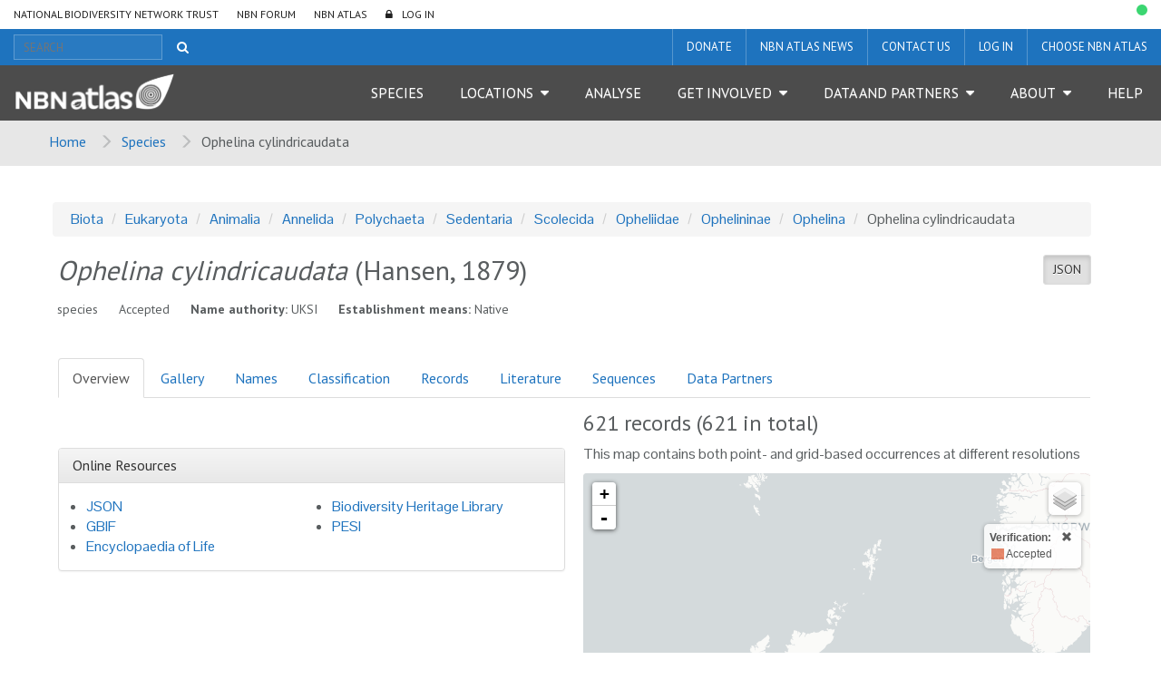

--- FILE ---
content_type: text/html;charset=UTF-8
request_url: https://species.nbnatlas.org/species/NHMSYS0021049400
body_size: 15918
content:


<!DOCTYPE html>
<html lang="en-AU">
<head>
    <meta http-equiv="Content-Type" content="text/html; charset=UTF-8"/>
    <meta name="app.version" content="1.5.2-NBN-PIPELINES-0-1-2"/>
    <meta name="app.build" content=""/>
    <meta name="description" content="NBN Atlas"/>
    <meta name="author" content="NBN Atlas">
    <meta name="viewport" content="width=device-width, initial-scale=1.0">
    <!-- Favicon -->
    <link href="https://layout.nbnatlas.org/uk/favicon.ico" rel="shortcut icon"  type="image/x-icon"/>

    <title>Ophelina cylindricaudata  | NBN Atlas</title>
    
        <link href="https://layout.nbnatlas.org/uk/commonui-bs3-v2/css/bootstrap.min.css" rel="stylesheet" media="screen,print"/>
        <link href="https://layout.nbnatlas.org/uk/commonui-bs3-v2/css/bootstrap-theme.min.css" rel="stylesheet" media="screen,print"/>
    
    
        <link href="https://layout.nbnatlas.org/uk/commonui-bs3-v2/css/ala-styles.css" rel="stylesheet"
              media="screen,print"/>
    

    

    
        <link href="https://layout.nbnatlas.org/uk/commonui-bs3-v2/css/autocomplete.min.css" rel="stylesheet" media="screen,print"/>
        <link href="https://layout.nbnatlas.org/uk/commonui-bs3-v2/css/autocomplete-extra.min.css" rel="stylesheet" media="screen,print"/>
        <link href="https://layout.nbnatlas.org/uk/commonui-bs3-v2/css/font-awesome.min.css" rel="stylesheet" media="screen,print"/>
    


    

    
        <script type="text/javascript"
                src="https://layout.nbnatlas.org/uk/commonui-bs3-v2/js/jquery.min.js"></script>
        <script type="text/javascript"
                src="https://layout.nbnatlas.org/uk/commonui-bs3-v2/js/jquery-migration.min.js"></script>
        <script type="text/javascript"
                src="https://layout.nbnatlas.org/uk/commonui-bs3-v2/js/autocomplete.min.js"></script>
    

    
        <script type="text/javascript" src="https://layout.nbnatlas.org/uk/commonui-bs3-v2/js/application.js"
                defer></script>
    
    
        <script type="text/javascript"
                src="https://layout.nbnatlas.org/uk/commonui-bs3-v2/js/bootstrap.min.js"></script>
    
    
        
        <meta name="breadcrumb" content="Ophelina cylindricaudata  "/>
        <meta name="breadcrumbParent" content="/,Species"/>
        <script type="text/javascript">
            var BIE_VARS = { "autocompleteUrl" : "https://species-ws.nbnatlas.org/search/auto.jsonp"}
        </script>
        <script src="/assets/nbn/application.js" ></script>
        
    <meta http-equiv="X-UA-Compatible" content="IE=edge,chrome=1">
    <meta name="viewport" content="width=device-width, initial-scale=1">
    
    <meta name="layout" content="ala"/>
    <script type="text/javascript" src="/assets/show-8932ab7d4667e8e4d1f6f3aca2a69a26.js" ></script>
    <script type="text/javascript" src="/assets/species.show.nbn-57675ac021d420493ce80576200833ca.js" ></script>
    <link rel="stylesheet" href="/assets/show-be218776b2f0d20d104f2d0821c9987d.css"/>
    <script type="text/javascript" src="/assets/show.mapping-285ca96fdd7fdf54d32279743bb5be4a.js" ></script>
    <script type="text/javascript" src="/assets/charts-a0d84bcf19e1aee74200dba6bc45b99b.js" ></script>
    <link rel="stylesheet" href="/assets/charts-1cd9674cb0b696b1bf5e57778c91c630.css"/>
    <script type="text/javascript" src="/assets/ala/images-client-dec74cdb3a871814542beff7cca61f33.js" ></script>
    <link rel="stylesheet" href="/assets/ala/images-client-4da1a181ac0407e1ed821c76e59d5594.css"/>
    <script type="text/javascript" src="/assets/ala/images-client-gallery-43bbfba417a22c89bc5c2c995eb0e37e.js" ></script>
    <link rel="stylesheet" href="/assets/ala/images-client-gallery-be15c0e0142969e9e0e55418ad8d7bab.css"/>
    <script type="text/javascript" src="/assets/conservationevidence-4043a02ed62784a6aa5c64215901e1e9.js" ></script>

    
    <!-- Google tag (gtag.js) -->
<script async src="https://www.googletagmanager.com/gtag/js?id=GT-K48F5BB"></script>
<script>
  window.dataLayer = window.dataLayer || [];
  function gtag(){dataLayer.push(arguments);}
  gtag('js', new Date());

  gtag('config', 'GT-K48F5BB');
</script>

<link href="https://fonts.googleapis.com/css?family=Pontano+Sans|PT+Sans:400,700" rel="stylesheet" type="text/css">
<link href="https://layout.nbnatlas.org/uk/commonui-bs3-v2/css/font-awesome.min.css" rel="stylesheet" type="text/css" />
<link href="https://nbnatlas.org/shared/css-bs3/" type="text/css" rel="stylesheet" media="screen, projection, print" />

<!-- HTML5 shim and Respond.js for IE8 support of HTML5 elements and media queries -->
<!-- WARNING: Respond.js doesn't work if you view the page via file:// -->
<!--[if lt IE 9]>
<script src="https://oss.maxcdn.com/html5shiv/3.7.2/html5shiv.min.js"></script>
<script src="https://oss.maxcdn.com/respond/1.4.2/respond.min.js"></script>
<![endif]-->

<script type="text/javascript">
    $(document).ready(function() {
        var now = (new Date()).getTime();
        $('head').append( $('<link rel="stylesheet" type="text/css" />').attr('href', '/assets/nbn.css') );
        $('head').append( $('<link rel="stylesheet" type="text/css" />').attr('href', 'https://layout.nbnatlas.org/status_base.css') );
        $('head').append( $('<link rel="stylesheet" type="text/css" />').attr('href', 'https://layout.nbnatlas.org/status.css?'+now) );
        $.getScript( 'https://layout.nbnatlas.org/status.js');
        $.getScript( '/assets/nbn.js' );
    });
</script>

<script type="text/html" id="autoCompleteTemplate">
    <li class="autocomplete-item striped">
        <div class="content-spacing">
            <div class="autocomplete-heading">
                <% if (commonNameMatches.length > 0) { %>
                <%=commonNameMatches[0]%>
                <% } else if (scientificNameMatches.length > 0) { %>
                <%=scientificNameMatches[0]%>
                <% } else { %>
                <%=matchedNames[0]%>
                <% } %>
            </div>
        </div>
    </li>
</script>

</head>
<body class="" id="" onload="">

<!-- Header -->
<header class="banner" role="banner"> <div class="container-fluid">  <div class="navigation row"> <nav class="navbar" role="navigation"> <div id="navbar-global" class="navbar-collapse collapse navbar-global"> <ul id="menu-global-navigation" class="nav navbar-nav"><li class="menu-item menu-national-biodiversity-network-trust"><a target="_blank" href="https://nbn.org.uk">National Biodiversity Network Trust</a></li> <li class="menu-item menu-nbn-forum"><a target="_blank" href="http://forums.nbn.org.uk">NBN Forum</a></li> <li class="menu-item menu-nbn-atlas"><a href="https://nbnatlas.org">NBN Atlas</a></li> <li class="menu-item menu-log-in"><a href="https://auth.nbnatlas.org/cas/login?service=https://nbnatlas.org/">Log In</a></li> </ul> </div> </nav>  <div class="visible-xs visible-sm"> <div class="navbar-xs"> <a class="brand" href="https://nbnatlas.org/"><img src="https://nbnatlas.org/wp-content/uploads/2017/01/AL_Logo-15-1440x363.png" class="img-responsive" alt="NBN Atlas"></a> <button class="navbar-toggle collapsed" data-target="#navbar,#navbar-global" data-toggle="collapse" type="button"> <span class="sr-only">Toggle navigation</span> <span class="icn-bar"></span> <span class="icn-bar"></span> <span class="icn-bar"></span> </button> </div> </div>  <nav class="navbar" role="navigation"> <div id="navbar-apex" class="navbar-collapse collapse navbar-apex"> <form method="get" action="https://species.nbnatlas.org/search/" role="search" class="navbar-form navbar-left"> <div class="form-group"> <input type="text" autocomplete="off" placeholder="SEARCH" name="q" title="Search" class="autocomplete ac_input" id="navbar-search"> </div> <button class="btn btn-link" type="submit"><i class="fa fa-search"></i></button> </form> <ul id="menu-apex-navigation" class="nav navbar-nav"><li class="menu-item menu-donate"><a target="_blank" href="https://nbn.org.uk/support-us/donate-2/">Donate</a></li> <li class="menu-item menu-nbn-atlas-news"><a target="_blank" href="https://nbn.org.uk/news-events-publications/latest-stories-from-our-network/nbn-atlas-news/">NBN Atlas News</a></li> <li class="menu-item menu-contact-us"><a href="https://nbnatlas.org/contact-us/">Contact us</a></li> <li class="menu-item menu-log-in-register"><a target="_blank" href="https://auth.nbnatlas.org/userdetails/myprofile/">Log in / Register</a></li> <li class="dropdown menu-item menu-item-has-children menu-choose-nbn-atlas"><a href="#" class="dropdown-toggle" data-toggle="dropdown" data-target="#">Choose NBN Atlas</a> <ul class="dropdown-menu"> <li class="menu-item menu-nbn-atlas"><a href="https://nbnatlas.org/">NBN Atlas</a></li> <li class="menu-item menu-nbn-atlas-isle-of-man"><a href="https://isleofman.nbnatlas.org/">NBN Atlas Isle of Man</a></li> <li class="menu-item menu-nbn-atlas-northern-ireland"><a href="https://northernireland.nbnatlas.org/">NBN Atlas Northern Ireland</a></li> <li class="menu-item menu-nbn-atlas-scotland"><a href="https://scotland.nbnatlas.org/">NBN Atlas Scotland</a></li> <li class="menu-item menu-nbn-atlas-wales"><a href="https://wales.nbnatlas.org/">NBN Atlas Wales</a></li> <li class="menu-item menu-beautiful-burial-ground-portal"><a target="_blank" href="https://burialgrounds.nbnatlas.org/">Beautiful Burial Ground Portal</a></li> </ul> </li> </ul> </div> </nav>  <nav class="navbar affix-nav" role="navigation"> <div id="navbar" class="navbar-collapse collapse navbar-primary"> <a class="brand hidden-xs hidden-sm" href="https://nbnatlas.org/"><img src="https://nbnatlas.org/wp-content/uploads/2017/01/AL_Logo-15-1440x363.png" class="img-responsive" alt="NBN Atlas"></a> <ul id="menu-primary-navigation" class="nav navbar-nav"><li class="menu-item menu-species"><a href="https://species.nbnatlas.org/">Species</a></li> <li class="dropdown menu-item menu-item-has-children menu-locations"><a href="#" class="dropdown-toggle" data-toggle="dropdown" data-target="#">Locations</a> <ul class="dropdown-menu"> <li class="menu-item menu-search-by-polygon"><a href="https://records.nbnatlas.org/search#tab_spatialSearch">Search by polygon</a></li> <li class="menu-item menu-explore-by-address-postcode-or-location"><a href="https://records.nbnatlas.org/explore/your-area">Explore by address, postcode or location</a></li> <li class="menu-item menu-explore-by-pre-defined-area"><a href="https://regions.nbnatlas.org/">Explore by pre-defined area</a></li> </ul> </li> <li class="menu-item menu-analyse"><a href="https://spatial.nbnatlas.org/">Analyse</a></li> <li class="dropdown menu-item menu-item-has-children menu-get-involved"><a href="#" class="dropdown-toggle" data-toggle="dropdown" data-target="#">Get Involved</a> <ul class="dropdown-menu"> <li class="menu-item menu-find-a-wildlife-survey-or-recording-scheme"><a target="_blank" href="https://nbn.org.uk/tools-and-resources/useful-websites/database-of-wildlife-surveys-and-recording-schemes/">Find a wildlife survey or recording scheme</a></li> <li class="menu-item menu-share-data-on-the-nbn-atlas"><a target="_blank" href="https://nbn.org.uk/record-share-explore-data/share-your-data/">Share data on the NBN Atlas</a></li> <li class="menu-item menu-nbn-atlas-citations"><a target="_blank" href="https://nbn.org.uk/tools-and-resources/nbn-atlas-citations/">NBN Atlas Citations</a></li> <li class="menu-item menu-donate-support-the-nbn-atlas-and-the-nbn-trust"><a href="https://nbnatlas.org/support-the-nbn/">Donate / Support the NBN Atlas and the NBN Trust</a></li> <li class="menu-item menu-sign-up-for-our-newsletter"><a target="_blank" href="https://nbn.org.uk/news-events-publications/latest-stories-from-our-network/enews-sign-up/">Sign up for our Newsletter</a></li> <li class="menu-item menu-nbn-conference"><a target="_blank" href="https://nbn.org.uk/news-events-publications/nbn-conference-2/">NBN Conference</a></li> </ul> </li> <li class="dropdown menu-item menu-item-has-children menu-data-and-partners"><a href="#" class="dropdown-toggle" data-toggle="dropdown" data-target="#">Data and Partners</a> <ul class="dropdown-menu"> <li class="menu-item menu-search-for-a-data-partner"><a href="https://registry.nbnatlas.org">Search for a Data Partner</a></li> <li class="menu-item menu-search-nbn-atlas-datasets"><a href="https://registry.nbnatlas.org/datasets">Search NBN Atlas datasets</a></li> <li class="menu-item menu-advanced-record-search"><a href="https://records.nbnatlas.org/search#advanceSearch">Advanced record search</a></li> <li class="menu-item menu-species-lists"><a target="_blank" href="https://lists.nbnatlas.org/public/speciesLists">Species lists</a></li> <li class="menu-item menu-nbn-atlas-data-processing-schedule"><a href="https://nbnatlas.org/nbn-atlas-data-processing-schedule/">NBN Atlas Data Processing Schedule</a></li> <li class="menu-item menu-global-biodiversity-information-facility-gbif"><a target="_blank" href="https://www.gbif.org/">Global Biodiversity Information Facility (GBIF)</a></li> </ul> </li> <li class="dropdown menu-item menu-item-has-children menu-about"><a href="#" class="dropdown-toggle" data-toggle="dropdown" data-target="#">About</a> <ul class="dropdown-menu"> <li class="menu-item menu-about-nbn-atlas"><a href="http://nbnatlas.org/about-nbn-atlas/">About NBN Atlas</a></li> <li class="menu-item menu-fit-for-the-future-project"><a href="https://nbnatlas.org/about-nbn-atlas/fit-for-the-future-project/">Fit for the Future Project</a></li> <li class="menu-item menu-join-or-donate"><a target="_blank" href="https://nbn.org.uk/join-or-donate/join-the-nbn/">Join or Donate</a></li> </ul> </li> <li class="menu-item menu-help"><a target="_blank" href="https://docs.nbnatlas.org/">Help</a></li> </ul> </div> </nav> </div> </div> </header> 

<!-- End header -->

    <!-- Breadcrumb -->
    
    
    
    <section id="breadcrumb">
        <div class="container-fluid">
            <div class="row">
                <nav aria-label="Breadcrumb" role="navigation">
                    <ol class="breadcrumb-list">
                        <li><a href="https://nbnatlas.org">Home</a></li>
                        
                            
                            <li><a href="/">Species</a></li>
                        
                        
                        <li class="active">Ophelina cylindricaudata  </li>
                    </ol>
                </nav>
            </div>
        </div>
    </section>
    <!-- End Breadcrumb -->

<!-- Optional banner message (requires ala-admin-plugin) -->

<!-- end banner message -->
<!-- Container -->
<div class="container-fluid" id="main">
    
        
<section class="container">
    <header class="pg-header">
        
            <div class="taxonomy-bcrumb">
                <ol class="list-inline breadcrumb">
                    
                        
                            <li><a href="/species/NHMSYS0021048735">Biota</a></li>
                        
                    
                        
                            <li><a href="/species/NBNSYS0100003095">Eukaryota</a></li>
                        
                    
                        
                            <li><a href="/species/NBNSYS0100001342">Animalia</a></li>
                        
                    
                        
                            <li><a href="/species/NBNSYS0000172182">Annelida</a></li>
                        
                    
                        
                            <li><a href="/species/NHMSYS0021048494">Polychaeta</a></li>
                        
                    
                        
                            <li><a href="/species/NHMSYS0021049224">Sedentaria</a></li>
                        
                    
                        
                            <li><a href="/species/NHMSYS0021049322">Scolecida</a></li>
                        
                    
                        
                            <li><a href="/species/NHMSYS0021049387">Opheliidae</a></li>
                        
                    
                        
                            <li><a href="/species/NBNSYS0000184944">Ophelininae</a></li>
                        
                    
                        
                            <li><a href="/species/NHMSYS0021049395">Ophelina</a></li>
                        
                    
                        
                            <li>Ophelina cylindricaudata</li>
                        
                    
                </ol>
            </div>
        
        <div class="header-inner">
            
                <h5 class="pull-right json">
                    <a href="https://species-ws.nbnatlas.org/species/NHMSYS0021049400.json" target="data"
                        title="View JSON document (data interchange format)" class="btn btn-sm btn-default active"
                        data-toggle="tooltip" data-placement="bottom">JSON</a>
                </h5>
            

            <h1><span class="accepted-name"><span class="scientific-name rank-species"><span class="name">Ophelina cylindricaudata</span> <span class="author">(Hansen, 1879)</span></span></span></h1>
            
            
            
            
            <h5 class="inline-head taxon-rank">species</h5>
            <h5 class="inline-head taxonomic-status" title="The status of a taxon according to the taxonomic judgement of a cited authority">Accepted</h5>
            <h5 class="inline-head name-authority">
                <strong>Name authority:</strong>
                <span class="name-authority">UKSI</span>
            </h5>
            
                
                    
                        <h5 class="inline-head"><strong>Establishment means:</strong>
                        <span class="species-headline-establishmentMeans">Native</span></h5>
                    
                
                    
                
            
        </div>
    </header>

    <!-- don't display full page where there is an accepted synonym -->
    

        <div id="main-content" class="main-content panel panel-body">
            <div class="taxon-tabs">
                <ul class="nav nav-tabs">
                    
                        <li class="active"><a href="#overview" data-toggle="tab">Overview</a></li>
                    
                        <li class=""><a href="#gallery" data-toggle="tab">Gallery</a></li>
                    
                        <li class=""><a href="#names" data-toggle="tab">Names</a></li>
                    
                        <li class=""><a href="#classification" data-toggle="tab">Classification</a></li>
                    
                        <li class=""><a href="#records" data-toggle="tab">Records</a></li>
                    
                        <li class=""><a href="#literature" data-toggle="tab">Literature</a></li>
                    
                        <li class=""><a href="#sequences" data-toggle="tab">Sequences</a></li>
                    
                        <li class=""><a href="#data-partners" data-toggle="tab">Data Partners</a></li>
                    
                </ul>
                <div class="tab-content">
                    
                        <section class="tab-pane fade in active" id="overview">
    <div class="row taxon-row">
        <div class="col-md-6">

            <div class="taxon-summary-gallery">
                <div class="main-img hide">
                    <a class="lightbox-img"
                       data-toggle="lightbox"
                       data-gallery="taxon-summary-gallery"
                       data-parent=".taxon-summary-gallery"
                       data-title=""
                       data-footer=""
                       href="">
                        <img class="mainOverviewImage img-responsive" src="">
                    </a>

                    <div class="caption mainOverviewImageInfo"></div>
                </div>

                <div class="thumb-row hide">
                    <div id="overview-thumbs"></div>

                    <div id="more-photo-thumb-link" class="taxon-summary-thumb" style="">
                        <a class="more-photos tab-link" href="#gallery"
                           title="More Photos"><span>+</span></a>
                    </div>
                </div>
            </div>

            

            <div id="descriptiveContent"></div>

            <div id="sounds" style="padding-bottom:20px;"></div>

            <div class="panel panel-default panel-resources">
                <div class="panel-heading">
                    <h3 class="panel-title">Online Resources</h3>
                </div>

                <div class="panel-body">
                    <ul>
    
    <li><a href="https://species-ws.nbnatlas.org/species/NHMSYS0021049400.json">JSON</a></li>
    <li><a href="https://www.gbif.org/species/search?q=Ophelina%20cylindricaudata">GBIF</a></li>
    <li><a href="https://eol.org/search?utf8=✓&q=Ophelina%20cylindricaudata">Encyclopaedia of Life</a></li>
    <li><a href="http://www.biodiversitylibrary.org/search?searchTerm=Ophelina%20cylindricaudata#/names">Biodiversity Heritage Library</a></li>
    
    <li><a href="http://www.eu-nomen.eu/portal/search.php?search=simp&txt_Search=Ophelina%20cylindricaudata">PESI</a></li>
    
    
    
</ul>
                </div>
            </div>

        </div><!-- end col 1 -->

        <div class="col-md-6">
            <div id="expertDistroDiv" style="display:none;margin-bottom: 20px;">
                <h3>Compiled distribution map</h3>

                <img id="distroMapImage" src="/assets/noImage-4aa1f329a2a32717ac0528cd12feffcc.jpg" class="distroImg" style="width:316px;" alt="occurrence map" onerror="this.style.display='none'"/>
                <p class="mapAttribution">Compiled distribution map provided by <span id="dataResource">[data resource not known]</span></p>
            </div>
            
            <div class="taxon-map">
                <h3><span id="occurrenceRecordCount">[counting]</span> records
                    <span id="occurrenceRecordCountAll"></span>
                    
                </h3>
                
                    <p>This map contains both point- and grid-based occurrences at different resolutions</p>
                
                <div id="leafletMap"></div>
                <!-- for legend display, if needed -->
                <div id="template" style="display:none">
                    <div class="colourbyTemplate">
                        <a class="colour-by-legend-toggle colour-by-control tooltips" href="#" title="Map legend - click to expand"><i class="fa fa-list-ul fa-lg" style="color:#333"></i></a>
                        <form class="leaflet-control-layers-list">
                            <div class="leaflet-control-layers-overlays">
                                <div style="overflow:auto;max-height:400px;">
                                    <a href="#" class="hideColourControl pull-right" style="padding-left:10px;"><i class="glyphicon glyphicon-remove" style="color:#333"></i></a>
                                    <table class="legendTable"></table>
                                </div>
                            </div>
                        </form>
                    </div>
                </div>

                
                    
                

                <div class="map-buttons">
                    <a class="btn btn-primary btn-lg"
                       href="https://spatial.nbnatlas.org?fq=(lsid:NHMSYS0021049400 AND occurrence_status:present)"
                       title="Analyse data for this taxon using advance map tools"
                       role="button">Analyse data</a>
                    
                        <a class="btn btn-primary btn-lg"
                           href="https://records.nbnatlas.org/occurrences/search?q=lsid:NHMSYS0021049400&amp;fq=occurrence_status:present#tab_mapView"
                           title="View a simple map of the records for this taxon"
                           role="button">Interactive map</a>
                    
                    <a class="btn btn-primary btn-lg"
                       href="https://records.nbnatlas.org/occurrences/search?q=lsid:NHMSYS0021049400&amp;fq=occurrence_status:present#tab_recordsView"
                       title="View a list of the records for this taxon"
                       role="button">View records</a>
                </div>

            </div>
            

            <div class="panel panel-default panel-actions">
                <div class="panel-body">
                    <ul class="list-unstyled">
                        
                        <li><a id="alertsButton" href="#"><span
                                class="glyphicon glyphicon-bell"></span> Receive alerts when new records are added
                        </a></li>
                    </ul>
                </div>
            </div>

            <div class="panel panel-default panel-data-providers">
                <div class="panel-heading">
                    <h3 class="panel-title">Datasets</h3>
                </div>

                <div class="panel-body">
                    <p><strong><span class="datasetCount"></span>
                    </strong> <span class="datasetLabel">datasets have</span> provided data to the NBN Atlas for this species.
                    </p>

                    <p><a class="tab-link"
                          href="#data-partners">Browse the list of datasets</a> and find organisations you can join if you are
                    interested in participating in a survey for
                    
                        species like <span class="accepted-name"><span class="scientific-name rank-species"><span class="name">Ophelina cylindricaudata</span> <span class="author">(Hansen, 1879)</span></span></span>
                    
                    </p>
                </div>
            </div>

            <div id="listContent">
            </div>
        </div><!-- end col 2 -->
    </div>
</section>

                    
                        <section class="tab-pane fade" id="gallery">
    
        <div id="cat_type" class="hide image-section">
            <h2>Types&nbsp;
                <div class="btn-group btn-group-sm" role="group">
                    <button type="button" class="btn btn-sm btn-default collapse-image-gallery" onclick="collapseImageGallery(this)">Collapse</button>
                    <button type="button" class="btn btn-sm btn-default btn-primary expand-image-gallery" onclick="expandImageGallery(this)">Expand</button>
                </div>
            </h2>

            <div class="taxon-gallery"></div>
        </div>

    
        <div id="cat_specimen" class="hide image-section">
            <h2>Specimens&nbsp;
                <div class="btn-group btn-group-sm" role="group">
                    <button type="button" class="btn btn-sm btn-default collapse-image-gallery" onclick="collapseImageGallery(this)">Collapse</button>
                    <button type="button" class="btn btn-sm btn-default btn-primary expand-image-gallery" onclick="expandImageGallery(this)">Expand</button>
                </div>
            </h2>

            <div class="taxon-gallery"></div>
        </div>

    
        <div id="cat_other" class="hide image-section">
            <h2>Images&nbsp;
                <div class="btn-group btn-group-sm" role="group">
                    <button type="button" class="btn btn-sm btn-default collapse-image-gallery" onclick="collapseImageGallery(this)">Collapse</button>
                    <button type="button" class="btn btn-sm btn-default btn-primary expand-image-gallery" onclick="expandImageGallery(this)">Expand</button>
                </div>
            </h2>

            <div class="taxon-gallery"></div>
        </div>

    
        <div id="cat_uncertain" class="hide image-section">
            <h2>Misidentified&nbsp;
                <div class="btn-group btn-group-sm" role="group">
                    <button type="button" class="btn btn-sm btn-default collapse-image-gallery" onclick="collapseImageGallery(this)">Collapse</button>
                    <button type="button" class="btn btn-sm btn-default btn-primary expand-image-gallery" onclick="expandImageGallery(this)">Expand</button>
                </div>
            </h2>

            <div class="taxon-gallery"></div>
        </div>

    

    <div id="cat_nonavailable">
        <h2>No images available for this taxon</h2>


        <p>
            If you have images for this taxon that you would like to share with
            NBN Atlas,
            please upload using the upload tools.
        </p>
    </div>
    <img src="/assets/spinner-c7b3cbb3ec8249a7121b722cdd76b870.gif" id="gallerySpinner" class="hide" alt="spinner icon"/>
</section>

                    
                        <section class="tab-pane fade" id="names">
    
    <h2>Names and sources</h2>
    <table class="table name-table  table-responsive">
        <thead>
        <tr>
            <th title="The name currently used for this taxon">Accepted Name</th>
            <th title="The organisation that supplied the information">Source</th>
        </tr>
        </thead>
        <tbody>
        <tr>
            <td>
                
                <span class="taxon-name"><span class="scientific-name rank-species"><span class="name">Ophelina cylindricaudata</span> <span class="author">(Hansen, 1879)</span></span></span>
            </td>
            <td class="source">
                <ul><li>
                    UKSI
                    
                    
                </li></ul>
            </td>
        </tr>
        
        
        
        
        </tbody>
    </table>

    
        <table class="table name-table table-responsive">
            <thead>
            <tr>
                <th title="Other names for this taxon">Synonym</th>
                <th title="The organisation that supplied the information">Source</th>
            </tr>
            </thead>
            <tbody>
            
                <tr>
                    <td>
                        
                        <span class="taxon-name"><span class="scientific-name rank-species"><span class="name">Ophelina cylindricaudata</span> <span class="author">(Hansen, 1878)</span></span></span>
                        <span class="annotation annotation-taxonomic-status" title="A name that is a synonym of the accepted name">synonym</span>
                        
                    </td>
                    <td class="source">
                        <ul><li>
                            UKSI
                        </li></ul>
                    </td>
                </tr>
                
                
                
                
            
                <tr>
                    <td>
                        
                        <span class="taxon-name"><span class="scientific-name rank-species"><span class="name">Ophelina cylindricaudata</span> <span class="author">(Hansen,1878)</span></span></span>
                        <span class="annotation annotation-taxonomic-status" title="A name that is a synonym of the accepted name">synonym</span>
                        
                    </td>
                    <td class="source">
                        <ul><li>
                            UKSI
                        </li></ul>
                    </td>
                </tr>
                
                
                
                
            
            </tbody>
        </table>
    

    

    

    

    
</section>

                    
                        <section class="tab-pane fade" id="classification">

    

    <h2>
        
            Classification
        
    </h2>
    
        <!-- taxon = {&quot;rankID&quot;:null,&quot;scientificName&quot;:&quot;Biota&quot;,&quot;rank&quot;:&quot;unranked&quot;,&quot;guid&quot;:&quot;NHMSYS0021048735&quot;} -->
        
            <dl><dt>unranked</dt>
            <dd><a href="/species/NHMSYS0021048735#classification"
                   title="unranked">
                <span class="taxon-name"><span class="scientific-name rank-unknown"><span class="name">Biota</span></span></span>
                </a>
            </dd>
        
    
        <!-- taxon = {&quot;rankID&quot;:null,&quot;scientificName&quot;:&quot;Eukaryota&quot;,&quot;rank&quot;:&quot;domain&quot;,&quot;guid&quot;:&quot;NBNSYS0100003095&quot;} -->
        
            <dl><dt>domain</dt>
            <dd><a href="/species/NBNSYS0100003095#classification"
                   title="domain">
                <span class="taxon-name"><span class="scientific-name rank-unknown"><span class="name">Eukaryota</span></span></span>
                </a>
            </dd>
        
    
        <!-- taxon = {&quot;rankID&quot;:1000,&quot;scientificName&quot;:&quot;Animalia&quot;,&quot;rank&quot;:&quot;kingdom&quot;,&quot;guid&quot;:&quot;NBNSYS0100001342&quot;} -->
        
            <dl><dt>kingdom</dt>
            <dd><a href="/species/NBNSYS0100001342#classification"
                   title="kingdom">
                <span class="taxon-name"><span class="scientific-name rank-kingdom"><span class="name">Animalia</span></span></span>
                </a>
            </dd>
        
    
        <!-- taxon = {&quot;rankID&quot;:2000,&quot;scientificName&quot;:&quot;Annelida&quot;,&quot;rank&quot;:&quot;phylum&quot;,&quot;guid&quot;:&quot;NBNSYS0000172182&quot;} -->
        
            <dl><dt>phylum</dt>
            <dd><a href="/species/NBNSYS0000172182#classification"
                   title="phylum">
                <span class="taxon-name"><span class="scientific-name rank-phylum"><span class="name">Annelida</span></span></span>
                </a>
            </dd>
        
    
        <!-- taxon = {&quot;rankID&quot;:3000,&quot;scientificName&quot;:&quot;Polychaeta&quot;,&quot;rank&quot;:&quot;class&quot;,&quot;guid&quot;:&quot;NHMSYS0021048494&quot;} -->
        
            <dl><dt>class</dt>
            <dd><a href="/species/NHMSYS0021048494#classification"
                   title="class">
                <span class="taxon-name"><span class="scientific-name rank-class"><span class="name">Polychaeta</span></span></span>
                </a>
            </dd>
        
    
        <!-- taxon = {&quot;rankID&quot;:3200,&quot;scientificName&quot;:&quot;Sedentaria&quot;,&quot;rank&quot;:&quot;subclass&quot;,&quot;guid&quot;:&quot;NHMSYS0021049224&quot;} -->
        
            <dl><dt>subclass</dt>
            <dd><a href="/species/NHMSYS0021049224#classification"
                   title="subclass">
                <span class="taxon-name"><span class="scientific-name rank-class"><span class="name">Sedentaria</span></span></span>
                </a>
            </dd>
        
    
        <!-- taxon = {&quot;rankID&quot;:3350,&quot;scientificName&quot;:&quot;Scolecida&quot;,&quot;rank&quot;:&quot;infraclass&quot;,&quot;guid&quot;:&quot;NHMSYS0021049322&quot;} -->
        
            <dl><dt>infraclass</dt>
            <dd><a href="/species/NHMSYS0021049322#classification"
                   title="infraclass">
                <span class="taxon-name"><span class="scientific-name rank-class"><span class="name">Scolecida</span></span></span>
                </a>
            </dd>
        
    
        <!-- taxon = {&quot;rankID&quot;:5000,&quot;scientificName&quot;:&quot;Opheliidae&quot;,&quot;rank&quot;:&quot;family&quot;,&quot;guid&quot;:&quot;NHMSYS0021049387&quot;} -->
        
            <dl><dt>family</dt>
            <dd><a href="/species/NHMSYS0021049387#classification"
                   title="family">
                <span class="taxon-name"><span class="scientific-name rank-family"><span class="name">Opheliidae</span></span></span>
                </a>
            </dd>
        
    
        <!-- taxon = {&quot;rankID&quot;:5500,&quot;scientificName&quot;:&quot;Ophelininae&quot;,&quot;rank&quot;:&quot;subfamily&quot;,&quot;guid&quot;:&quot;NBNSYS0000184944&quot;} -->
        
            <dl><dt>subfamily</dt>
            <dd><a href="/species/NBNSYS0000184944#classification"
                   title="subfamily">
                <span class="taxon-name"><span class="scientific-name rank-family"><span class="name">Ophelininae</span></span></span>
                </a>
            </dd>
        
    
        <!-- taxon = {&quot;rankID&quot;:6000,&quot;scientificName&quot;:&quot;Ophelina&quot;,&quot;rank&quot;:&quot;genus&quot;,&quot;guid&quot;:&quot;NHMSYS0021049395&quot;} -->
        
            <dl><dt>genus</dt>
            <dd><a href="/species/NHMSYS0021049395#classification"
                   title="genus">
                <span class="taxon-name"><span class="scientific-name rank-genus"><span class="name">Ophelina</span> <span class="author"></span></span></span>
                </a>
            </dd>
        
    
        <!-- taxon = {&quot;rankID&quot;:7000,&quot;scientificName&quot;:&quot;Ophelina cylindricaudata&quot;,&quot;rank&quot;:&quot;species&quot;,&quot;guid&quot;:&quot;NHMSYS0021049400&quot;} -->
        
            <dl><dt id="currentTaxonConcept">species</dt>
            <dd><span>
                <span class="taxon-name"><span class="scientific-name rank-species"><span class="name">Ophelina cylindricaudata</span> <span class="author"></span></span></span>
                </span>
                
            </dd>
        
    
    <dl class="child-taxa">
        
        
    </dl>
    
        </dl>
    
        </dl>
    
        </dl>
    
        </dl>
    
        </dl>
    
        </dl>
    
        </dl>
    
        </dl>
    
        </dl>
    
        </dl>
    
        </dl>
    
</section>
                    
                        <section class="tab-pane fade" id="records">

    <div class="pull-right btn-group btn-group-vertical">
        <a class="btn btn-default"
           href="https://records.nbnatlas.org/occurrences/search?q=lsid:NHMSYS0021049400">
            <i class="glyphicon glyphicon-th-list"></i>
            View list of all occurrence records for this taxon
            (<span class="occurrenceRecordCount">0</span> records)
        </a>
        <a class="btn btn-default"
           href="https://records.nbnatlas.org/occurrences/search?q=lsid:NHMSYS0021049400#tab_mapView">
            <i class="glyphicon glyphicon-map-marker"></i>
            View map of all occurrence records for this taxon
            (<span class="occurrenceRecordCount">0</span> records)
        </a>
    </div>

    <div id="occurrenceRecords">
        <div id="recordBreakdowns" style="display: block;">
            <h2>
                Charts showing breakdown of occurrence records
                (<span class="occurrenceRecordCount">0</span> records)
            </h2>
            
            <div id="charts"></div>
        </div>
    </div>
</section>

                    
                        <section class="tab-pane fade" id="literature">
    <div class="row">
        <!--left-->
        <div class="col-md-3 sidebarCol">
            <div class="side-menu" id="sidebar">
                <nav class="navbar navbar-default" role="navigation">
                    <ul class="nav nav-stacked">
                        <li><a href="#bhl-integration">Biodiversity Heritage Library</a></li>
                    </ul>
                </nav>
            </div>
        </div><!--/left-->

    <!--right-->
        <div class="col-md-9" style="padding-top:14px;">

            <div id="bhl-integration">
                <h3>References for this taxon found in the <a href="http://biodiversityheritagelibrary.com/" target="_blank">Biodiversity Heritage Library</a></h3>
                <div id="bhl-results-list" class="result-list">
                    <a href='http://www.biodiversitylibrary.org/search?SearchTerm=Ophelina cylindricaudata%22+OR+%22Ophelina cylindricaudata%22+OR+%22Ophelina cylindricaudata&SearchCat=M#/names' target='bhl'>Search BHL for references to Ophelina cylindricaudata</a>
                </div>
            </div>
        </div><!--/right-->
    </div><!--/row-->
    <div class="row">
        <!--left-->
        <div class="col-md-3 sidebarCol">
            <div class="side-menu" id="sidebar">
                <nav class="navbar navbar-default" role="navigation">
                    <ul class="nav nav-stacked">
                        <li><a href="#bhl-integration">Conservation Evidence</a></li>
                    </ul>
                </nav>
            </div>
        </div><!--/left-->

    <!--right-->
        <div class="col-md-9" style="padding-top:14px;">

            <div id="bhl-integration">
                <h3>References for this taxon found in the <a href="http://conservationevidence.com/" target="_blank">Conservation Evidence Library</a></h3>
                <div
                        id="conservationevidence_widget"
                        data-searchterm="Ophelina cylindricaudata"
                        data-action="1"
                        data-study="1"
                        data-total="8"
                        data-errormsg="Sorry, there is no evidence available for this species."
                        style="display: block;" >
                </div>
                <script> var nbnWidget = nbnApi('conservationevidence_widget');</script>
            </div>
        </div><!--/right-->
    </div><!--/row-->
</section>

                    
                        <section class="tab-pane fade" id="sequences">
    <h2>Genbank</h2>

    <p class="genbankResultCount"></p>

    <div class="genbank-results result-list">
    </div>
</section>

                    
                        <section class="tab-pane fade" id="data-partners">
    <table id="data-providers-list" class="table name-table  table-responsive">
        <thead>
        <tr>
            <th>Data sets</th>
            <th>Licence</th>
            <th>Records</th>
        </tr>
        </thead>
        <tbody></tbody>
    </table>
</section>
                    
                </div>
            </div>
        </div><!-- end main-content -->
    

</section>

<!-- taxon-summary-thumb template -->
<div id="taxon-summary-thumb-template"
     class="taxon-summary-thumb hide"
     style="">
    <a data-toggle="lightbox"
       data-gallery="taxon-summary-gallery"
       data-parent=".taxon-summary-gallery"
       data-title=""
       data-footer=""
       href="">
    </a>
</div>

<!-- thumbnail template -->
<a id="taxon-thumb-template"
   class="taxon-thumb hide"
   data-toggle="lightbox"
   data-gallery="main-image-gallery"
   data-title=""
   data-footer=""
   href="">
    <img src="" alt="">

    <div class="thumb-caption caption-brief"></div>

    <div class="thumb-caption caption-detail"></div>
</a>

<!-- description template -->
<div id="descriptionTemplate" class="panel panel-default panel-description" style="display:none;">
    <div class="panel-heading">
        <h3 class="panel-title title"></h3>
    </div>

    <div class="panel-body">
        <p class="content"></p>
    </div>

    <div class="panel-footer">
        <p class="source">Source: <span class="sourceText"></span></p>

        <p class="rights">Rights holder: <span class="rightsText"></span></p>

        <p class="provider">Provided by: <a href="#" class="providedBy"></a></p>
    </div>
</div>

<div id="descriptionCollapsibleTemplate" class="panel panel-default panel-description" style="display:none;">
    <div class="panel-heading">
        <a href="#" class="showHidePageGroup" data-name="0" style="text-decoration: none"><span class="caret right-caret"></span>
        <h3 class="panel-title title" style="display:inline"></h3></a>
    </div>
    <div class="facetsGroup" id="group_0" style="display:none">
        <div class="panel-body">
            <p class="content"></p>
        </div>

        <div class="panel-footer">
            <p class="source">Source: <span class="sourceText"></span></p>

            <p class="rights">Rights holder: <span class="rightsText"></span></p>

            <p class="provider">Provided by: <a href="#" class="providedBy"></a></p>
        </div>
    </div>
</div>

<!-- genbank -->
<div id="genbankTemplate" class="result hide">
    <h3><a href="" class="externalLink"></a></h3>

    <p class="description"></p>

    <p class="furtherDescription"></p>
</div>


<!-- indigenous-profile-summary template -->
<div id="indigenous-profile-summary-template" class="hide padding-bottom-2">

    <div class="indigenous-profile-summary row">
        <div class="col-md-2">
            <div class="collection-logo embed-responsive embed-responsive-16by9 col-xs-11">
            </div>

            <div class="collection-logo-caption small">
            </div>
        </div>

        <div class="col-md-10 profile-summary">
            <h3 class="profile-name"></h3>
            <span class="collection-name"></span>

            <div class="profile-link pull-right"></div>

            <h3 class="other-names"></h3>

            <div class="summary-text"></div>
        </div>
    </div>

    <div class="row">
        <div class="col-md-2 ">
        </div>

        <div class="col-md-5 hide main-image padding-bottom-2">
            <div class="row">

                <div class="col-md-8 panel-heading">
                    <h3 class="panel-title">Main Image</h3>
                </div>
            </div>

            <div class="row">
                <div class="col-md-8 ">
                    <div class="image-embedded">
                    </div>
                </div>
            </div>
        </div>
        <div class="col-md-1">
        </div>
        <div class="col-md-3 hide main-audio padding-bottom-2">
            <div class="row">
                <div class="col-md-8 panel-heading">
                    <h3 class="panel-title">Main Audio</h3>
                </div>
            </div>

            <div class="row">
                <div class="col-md-12 ">
                    <div class="audio-embedded embed-responsive embed-responsive-16by9 col-xs-12 text-center">
                    </div>
                </div>
            </div>

            <div class="row">

                <div class="col-md-12 small">
                    <div class="row">
                        <div class="col-md-5 ">
                            <strong>Name</strong>
                        </div>

                        <div class="col-md-7 audio-name"></div>
                    </div>

                    <div class="row">
                        <div class="col-md-5 ">
                            <strong>Attribution</strong>
                        </div>

                        <div class="col-md-7 audio-attribution"></div>
                    </div>

                    <div class="row">
                        <div class="col-md-5 ">
                            <strong>Licence</strong>
                        </div>

                        <div class="col-md-7 audio-license"></div>
                    </div>

                </div>

                <div class="col-md-2 "></div>
            </div>
        </div>
        <div class="col-md-1">
        </div>
    </div>

    <div class="hide main-video padding-bottom-2">
        <div class="row">
            <div class="col-md-2 ">
            </div>
            <div class="col-md-8 panel-heading">
                <h3 class="panel-title">Main Video</h3>
            </div>
        </div>
        <div class="row">
            <div class="col-md-2 ">
            </div>
            <div class="col-md-7 ">
                <div class="video-embedded embed-responsive embed-responsive-16by9 col-xs-12 text-center">
                </div>
            </div>
        </div>
        <div class="row">
            <div class="col-md-2 "></div>

            <div class="col-md-7 small">
                <div class="row">
                    <div class="col-md-2 ">
                        <strong>Name</strong>
                    </div>

                    <div class="col-md-10 video-name"></div>
                </div>

                <div class="row">
                    <div class="col-md-2 ">
                        <strong>Attribution</strong>
                    </div>

                    <div class="col-md-10 video-attribution"></div>
                </div>

                <div class="row">
                    <div class="col-md-2 ">
                        <strong>Licence</strong>
                    </div>

                    <div class="col-md-10 video-license"></div>
                </div>

            </div>
            <div class="col-md-2 "></div>
        </div>
    </div>

    <hr/>
</div>

<div id="imageDialog" class="modal fade" tabindex="-1" role="dialog">
    <div class="modal-dialog">
        <div class="modal-content">
            <div class="modal-body">
                <div id="viewerContainerId">

                </div>
            </div>
        </div><!-- /.modal-content -->
    </div><!-- /.modal-dialog -->
</div>

<div id="alertModal" class="modal fade" tabindex="-1" role="dialog">
    <div class="modal-dialog">
        <div class="modal-content">
            <div class="modal-body">
                <div id="alertContent">

                </div>
                <!-- dialog buttons -->
                <div class="modal-footer"><button type="button" class="btn btn-primary" data-dismiss="modal">OK</button></div>
            </div>
        </div><!-- /.modal-content -->
    </div><!-- /.modal-dialog -->
</div>



    
</div><!-- End container #main col -->

<footer class="content-info" role="contentinfo"> <div class="container-fluid">  <div class="row sponsors"> <h4 class="h3">NBN Atlas Partnership</h4> <div class="sponsor-links"> <a href="https://nbn.org.uk" target="_blank" rel="nofollow"><img src="https://nbnatlas.org/wp-content/uploads/2017/01/NBNTrust_Logo_Colour_with-padding-730x235.jpg" alt="National Biodiversity Network" class="img-responsive"/></a><a href="http://www.ala.org.au/" target="_blank" rel="nofollow"><img src="https://nbnatlas.org/wp-content/uploads/2017/01/logo-full-iteration-91.jpg" alt="Atlas of Living Australia" class="img-responsive"/></a><a href="https://www.gov.uk/government/organisations/natural-england" target="_blank" rel="nofollow"><img src="https://nbnatlas.org/wp-content/uploads/2017/03/NatEng_logo_New-Green-2016.jpg" alt="Natural England" class="img-responsive"/></a><a href="https://naturalresources.wales/splash?orig=/" target="_blank" rel="nofollow"><img src="https://nbnatlas.org/wp-content/uploads/2017/03/Natural-Resources-Wales.jpg" alt="Natural Resources Wales" class="img-responsive"/></a><a href="http://sepa.gov.uk/" target="_blank" rel="nofollow"><img src="https://nbnatlas.org/wp-content/uploads/2017/03/SEPA-logo-small.jpg" alt="Scottish Environment Protection Agency" class="img-responsive"/></a><a href="http://gov.wales/?lang=en" target="_blank" rel="nofollow"><img src="https://nbnatlas.org/wp-content/uploads/2017/03/WG_positive_40mm.jpg" alt="Welsh Government" class="img-responsive"/></a><a href="http://www.snh.gov.uk/" target="_blank" rel="nofollow"><img src="https://nbnatlas.org/wp-content/uploads/2020/08/NatureScot-Master-colour-RGB-JPEG-448x343-1.jpg" alt="Scottish Natural Heritage" class="img-responsive"/></a><a href="https://www.daera-ni.gov.uk/" target="_blank" rel="nofollow"><img src="https://nbnatlas.org/wp-content/uploads/2019/04/DAERA-NIEA-Logo-CMYK-002-730x213.jpg" alt="Northern Ireland Environment Agency" class="img-responsive"/></a> </div> </div>  <div class="row footer-top"> <a class="icn-link icn-top" href="#top">back to top</a> </div> <div class="row footer-bottom"> <div class="col-md-9"> <ul id="menu-primary-navigation" class="footer-nav"><li class="menu-item menu-species"><a href="https://species.nbnatlas.org/">Species</a></li> <li class="menu-item menu-item-has-children menu-locations"><a href="#" class="dropdown-toggle" data-toggle="dropdown" data-target="#">Locations</a> <ul > <li class="menu-item menu-search-by-polygon"><a href="https://records.nbnatlas.org/search#tab_spatialSearch">Search by polygon</a></li> <li class="menu-item menu-explore-by-address-postcode-or-location"><a href="https://records.nbnatlas.org/explore/your-area">Explore by address, postcode or location</a></li> <li class="menu-item menu-explore-by-pre-defined-area"><a href="https://regions.nbnatlas.org/">Explore by pre-defined area</a></li> <div class="clearfix"></div></ul> </li> <li class="menu-item menu-analyse"><a href="https://spatial.nbnatlas.org/">Analyse</a></li> <li class="menu-item menu-item-has-children menu-get-involved"><a href="#" class="dropdown-toggle" data-toggle="dropdown" data-target="#">Get Involved</a> <ul > <li class="menu-item menu-find-a-wildlife-survey-or-recording-scheme"><a target="_blank" href="https://nbn.org.uk/tools-and-resources/useful-websites/database-of-wildlife-surveys-and-recording-schemes/">Find a wildlife survey or recording scheme</a></li> <li class="menu-item menu-share-data-on-the-nbn-atlas"><a target="_blank" href="https://nbn.org.uk/record-share-explore-data/share-your-data/">Share data on the NBN Atlas</a></li> <li class="menu-item menu-nbn-atlas-citations"><a target="_blank" href="https://nbn.org.uk/tools-and-resources/nbn-atlas-citations/">NBN Atlas Citations</a></li> <li class="menu-item menu-donate-support-the-nbn-atlas-and-the-nbn-trust"><a href="https://nbnatlas.org/support-the-nbn/">Donate / Support the NBN Atlas and the NBN Trust</a></li> <li class="menu-item menu-sign-up-for-our-newsletter"><a target="_blank" href="https://nbn.org.uk/news-events-publications/latest-stories-from-our-network/enews-sign-up/">Sign up for our Newsletter</a></li> <li class="menu-item menu-nbn-conference"><a target="_blank" href="https://nbn.org.uk/news-events-publications/nbn-conference-2/">NBN Conference</a></li> <div class="clearfix"></div></ul> </li> <li class="menu-item menu-item-has-children menu-data-and-partners"><a href="#" class="dropdown-toggle" data-toggle="dropdown" data-target="#">Data and Partners</a> <ul > <li class="menu-item menu-search-for-a-data-partner"><a href="https://registry.nbnatlas.org">Search for a Data Partner</a></li> <li class="menu-item menu-search-nbn-atlas-datasets"><a href="https://registry.nbnatlas.org/datasets">Search NBN Atlas datasets</a></li> <li class="menu-item menu-advanced-record-search"><a href="https://records.nbnatlas.org/search#advanceSearch">Advanced record search</a></li> <li class="menu-item menu-species-lists"><a target="_blank" href="https://lists.nbnatlas.org/public/speciesLists">Species lists</a></li> <li class="menu-item menu-nbn-atlas-data-processing-schedule"><a href="https://nbnatlas.org/nbn-atlas-data-processing-schedule/">NBN Atlas Data Processing Schedule</a></li> <li class="menu-item menu-global-biodiversity-information-facility-gbif"><a target="_blank" href="https://www.gbif.org/">Global Biodiversity Information Facility (GBIF)</a></li> <div class="clearfix"></div></ul> </li> <li class="menu-item menu-item-has-children menu-about"><a href="#" class="dropdown-toggle" data-toggle="dropdown" data-target="#">About</a> <ul > <li class="menu-item menu-about-nbn-atlas"><a href="http://nbnatlas.org/about-nbn-atlas/">About NBN Atlas</a></li> <li class="menu-item menu-fit-for-the-future-project"><a href="https://nbnatlas.org/about-nbn-atlas/fit-for-the-future-project/">Fit for the Future Project</a></li> <li class="menu-item menu-join-or-donate"><a target="_blank" href="https://nbn.org.uk/join-or-donate/join-the-nbn/">Join or Donate</a></li> <div class="clearfix"></div></ul> </li> <li class="menu-item menu-help"><a target="_blank" href="https://docs.nbnatlas.org/">Help</a></li> <div class="clearfix"></div></ul> <div class="copyright"> <a class="brand" href="https://nbnatlas.org/"><img src="https://nbnatlas.org/wp-content/uploads/2017/01/AL_Logo-15-1440x363.png" class="img-responsive" alt="NBN Atlas"></a> <p>© NBN Atlas Partnership 2025.</p> <ul id="menu-footer-navigation" class="footer-nav2"><li class="menu-item menu-terms-of-use"><a href="https://docs.nbnatlas.org/nbn-atlas-terms-of-use/">Terms of use</a></li> <li class="menu-item menu-privacy-policy"><a target="_blank" href="https://docs.nbnatlas.org/privacy-policy/">Privacy policy</a></li> <div class="clearfix"></div></ul> </div> </div> <div class="col-md-3"> <div class="social-links"> <h4>Join the conversation</h4> <a href="https://twitter.com/NBNTrust" target="_blank" rel="nofollow" title="Twitter"><i class="fa fa-fw fa-2x fa-twitter"></i><span>Twitter</span></a> </div> <div class="footer-extra"> <h4>Ask a question</h4> <p>Use our online forum to join the conversation about nature in the UK.</p> <p><a href="https://forums.nbn.org.uk/" target="_blank" rel="noopener">Go to the NBN Forum</a></p> <div style="display: flex;"><a><img decoding="async" class="img-responsive" src="https://nbnatlas.org/wp-content/uploads/2019/03/TNLHF_English_Ack-logo-White-002-reversed-730x433.png" alt="Supported by the heritage fund" /></a><a href="https://www.fairsfair.eu/"><img decoding="async" class="img-responsive" src="https://nbnatlas.org/wp-content/uploads/2020/05/FAIRsFAIR-logo-300x300.png" alt="Fairs Fair" /></a></div> </div> </div> </div>  </div> </footer> 
<script src="https://layout.nbnatlas.org/auth.js" type="text/javascript" ></script>


<script type="text/javascript">
    // Global var to pass GSP vars into JS file @TODO replace bhl and trove with literatureSource list
    var SHOW_CONF = {
        biocacheUrl:        "https://records.nbnatlas.org",
        biocacheServiceUrl: "https://records-ws.nbnatlas.org",
        biocacheQueryContext: "",
        layersServiceUrl:   "https://layers.nbnatlas.org/ws",
        collectoryUrl:      "https://registry.nbnatlas.org",
        profileServiceUrl:  "",
        imageServiceBaseUrl:"https://images.nbnatlas.org",
        guid:               "NHMSYS0021049400",
        scientificName:     "Ophelina cylindricaudata",
        rankString:         "species",
        taxonRankID:        "7000",
        synonymsQuery:      "\u005c\u0022Ophelina cylindricaudata\u005c\u0022 OR \u005c\u0022Ophelina cylindricaudata\u005c\u0022",
        preferredImageId:   "",
        citizenSciUrl:      "",
        serverName:         "https://species.nbnatlas.org",
        speciesListUrl:     "https://lists.nbnatlas.org",
        bieUrl:             "https://species.nbnatlas.org",
        alertsUrl:          "https://alerts.nbnatlas.org",
        remoteUser:         "",
        eolUrl:             "/externalSite/eol?guid=NHMSYS0021049400&s=Ophelina+cylindricaudata&f=Polychaeta",
        genbankUrl:         "/externalSite/genbank?s=Ophelina+cylindricaudata",
        scholarUrl:         "/externalSite/scholar?s=Ophelina+cylindricaudata",
        soundUrl:           "/sound-search?s=Ophelina+cylindricaudata",
        eolLanguage:        "en",
        noImage100Url: "/assets/noImage100-78d6d12427bf4ac38333e1b7f5541bb7.jpg",
        imageDialog: 'LEAFLET',
        likeUrl: "/imageClient/likeImage",
        dislikeUrl: "/imageClient/dislikeImage",
        userRatingUrl: "/imageClient/userRating",
        disableLikeDislikeButton: true,
        userRatingHelpText: '<div><b>Up vote (<i class="fa fa-thumbs-o-up" aria-hidden="true"></i>) an image:</b>'+
        ' Image supports the identification of the species or is representative of the species.  Subject is clearly visible including identifying features.<br/><br/>'+
        '<b>Down vote (<i class="fa fa-thumbs-o-down" aria-hidden="true"></i>) an image:</b>'+
        ' Image does not support the identification of the species, subject is unclear and identifying features are difficult to see or not visible.<br/><br/></div>',
        savePreferredSpeciesListUrl: "/imageClient/saveImageToSpeciesList",
        getPreferredSpeciesListUrl: "https://lists.nbnatlas.org",
        druid: "dr4778",
        addPreferenceButton: false,
        organisationName: "NBN Atlas",

        speciesAdditionalHeadlines: "establishmentMeans,establishmentStatus_s",
        speciesAdditionalHeadlinesSpeciesList: "",
        tagNNSSlist: "",
        tagNNSSlistHTML: "",
        speciesShowNNSSlink: "",
        speciesNNSSlink: "",
        speciesListLinks: "",
        nbnRegion: "UK",

        troveUrl: "https://trove.nla.gov.au",
        bhlUrl: "https://biodiversitylibrary.org"
};

var MAP_CONF = {
        mapType:                    "show",
        biocacheServiceUrl:         "https://records-ws.nbnatlas.org",
        biocacheUrl:                "https://records.nbnatlas.org",
        allResultsOccurrenceRecords:            621,
        allResultsOccurrenceRecordsNoMapFilter: 621,
        pageResultsOccurrenceRecords:           621,
        pageResultsOccurrencePresenceRecords:   621,
        pageResultsOccurrenceAbsenceRecords:    0,
        defaultDecimalLatitude:     55.5,
        defaultDecimalLongitude:    -4,
        defaultZoomLevel:           5,
        mapAttribution:             "NBN Atlas",
        defaultMapUrl:              "https://cartodb-basemaps-{s}.global.ssl.fastly.net/light_all/{z}/{x}/{y}.png",
        defaultMapAttr:             "Map data &copy; <a href='http://www.openstreetmap.org/copyright'>OpenStreetMap</a>, imagery &copy; <a href='http://cartodb.com/attributions'>CartoDB</a>",
        defaultMapDomain:           "abcd",
        defaultMapId:               "",
        defaultMapToken:            "",
        recordsMapColour:           "e6704c",
        mapQueryContext:            "",
        additionalMapFilter:        "&fq=occurrence_status:present",
        map:                        null,
        mapOutline:                 false,
        mapEnvOptions:              "name:circle;size:4;opacity:0.8",
        mapEnvLegendTitle:          "Verification",
        mapEnvLegendHideMax:        "false",
        mapLayersFqs:               "identification_verification_status:(&quot;Accepted&quot; OR &quot;Accepted - considered correct&quot; OR &quot;Accepted - correct&quot; OR &quot;verified&quot;)",
        mapLayersLabels:            "Accepted",
        mapLayersColours:           "E6704C",
        showResultsMap:             true,
        mapPresenceAndAbsence:      false,
        resultsToMap:               "{ &quot;results&quot;: [{&quot;occurrenceCount&quot;:&quot;621&quot;, &quot;guid&quot;:&quot;NHMSYS0021049400&quot;, &quot;scientificName&quot;:&quot;notused&quot;}] }",
        resultsToMapJSON:           null,
        presenceOrAbsence:          "",
        guid:                       "NHMSYS0021049400",
        scientificName:             "Ophelina cylindricaudata",
        viewAllOccurrenceRecordsUrl: "https://records.nbnatlas.org/occurrences/search?q=lsid:NHMSYS0021049400",
        viewAllOccurrenceRecordsAsMapUrl: "https://records.nbnatlas.org/occurrences/search?q=lsid:NHMSYS0021049400#tab_mapView"
}

$(function(){
    showSpeciesPage();
    
    loadTheMap(MAP_CONF)
});

$('a[data-toggle="tab"]').on('shown.bs.tab', function (e) {
    var target = $(e.target).attr("href");
    if(target == "#records") {
        $('#charts').html(''); //prevent multiple loads
        var chartConfig = {"biocacheServiceUrl":"https://records-ws.nbnatlas.org","biocacheWebappUrl":"https://records.nbnatlas.org","query":"lsid:NHMSYS0021049400","queryContext":"","facetQueries":[],"qualityProfile":"","charts":{"cl256":{"title":"By Watsonian Vice County","chartType":"bar","emptyValueMsg":"Not specified","hideEmptyValues":true,"growToFit":true,"trimLabels":true},"data_provider_uid":{"title":"By data partner","chartType":"horizontal-bar","emptyValueMsg":"Partner not specified","hideEmptyValues":true,"growToFit":true,"trimLabels":true},"data_resource_uid":{"title":"By dataset","chartType":"horizontal-bar","growToFit":true,"trimLabels":true},"decade":{"title":"By decade","chartType":"bar","emptyValueMsg":"Year not specified","hideEmptyValues":true},"month":{"title":"By month","chartType":"bar","emptyValueMsg":"Month not specified","hideEmptyValues":true},"year":{"title":"Since 1990","chartType":"bar","emptyValueMsg":"Year not specified","filter":"fq=year:[1990 TO *]"}},"chartControls":false,"chartControlsCallback":null};var charts = ALA.BiocacheCharts('charts', chartConfig);
    }
    if(target == '#overview'){
        loadTheMap(MAP_CONF);
    }
});



</script>

</body>
</html>
